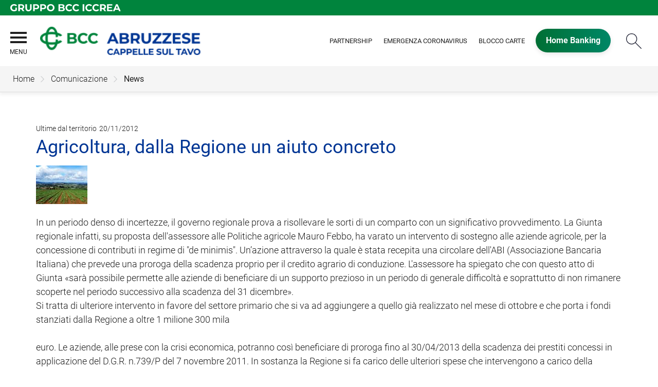

--- FILE ---
content_type: text/html; Charset=UTF-8
request_url: https://www.bccabruzzese.it/news/dettaglio_news_div.asp?i_menuID=66718&hNewsID=84820
body_size: 6845
content:
<!DOCTYPE HTML>
<html lang="it">
<head>
<title>BCC Abruzzese - Cappelle sul Tavo &mdash; Agricoltura, dalla Regione un aiuto concreto</title>
<meta http-equiv="Content-Type" content="text/html; charset=utf-8">
<meta name="description" content="Banca di Credito Cooperativo, Cappelle sul Tavo, Storia dell'Istituto, servizi offerti, filiali e iniziative promosse.">
<meta name="keywords" content="Credito cooperativo, Abruzzese, Cappelle sul Tavo, Bcc, Banca di credito cooperativo, Prodotti bcc, Internet banking, Carta di credito bcc, Mutui banche, Conti correnti banche">
<meta name="copyright" content="">
<meta name="viewport" content="width=device-width, initial-scale=1.0, maximum-scale=5.0, user-scalable=yes" />
<meta property="og:type" content="website" />
<meta property="og:title" content="BCC Abruzzese - Cappelle sul Tavo &mdash; Agricoltura, dalla Regione un aiuto concreto">
<meta property="og:description" content="Banca di Credito Cooperativo, Cappelle sul Tavo, Storia dell'Istituto, servizi offerti, filiali e iniziative promosse.">
<meta http-equiv="X-UA-Compatible" content="IE=edge"><meta name="google-site-verification" content="vbA2vi-Sa8GZF7Jl1QQmIxVjVe519jfQgA6aD-iHlyo" />
<link rel="preconnect" href="https://static.publisher.iccrea.bcc.it/" crossorigin>
<link rel="dns-prefetch" href="https://static.publisher.iccrea.bcc.it/">
<link rel="shortcut icon" href="https://www.bccabruzzese.it/favicon.ico" type="image/vnd.microsoft.icon" />
<link rel="icon" href="https://www.bccabruzzese.it/favicon.ico" type="image/vnd.microsoft.icon" />
<link rel="preload" href="https://static.publisher.iccrea.bcc.it/archivio/fonts/roboto/roboto-v16-latin-100.woff2" as="font" type="font/woff2" fetchpriority="high" crossorigin="anonymous">
<link rel="preload" href="https://static.publisher.iccrea.bcc.it/archivio/fonts/roboto/roboto-v16-latin-300.woff2" as="font" type="font/woff2" fetchpriority="high" crossorigin="anonymous">
<link rel="preload" href="https://static.publisher.iccrea.bcc.it/archivio/fonts/roboto/roboto-v16-latin-regular.woff2" as="font" type="font/woff2" fetchpriority="high" crossorigin="anonymous">
<link rel="preload" href="https://static.publisher.iccrea.bcc.it/archivio/fonts/roboto/roboto-v16-latin-500.woff2" as="font" type="font/woff2" fetchpriority="high" crossorigin="anonymous">
<link rel="preload" href="https://static.publisher.iccrea.bcc.it/archivio/fonts/roboto/roboto-v16-latin-700.woff2" as="font" type="font/woff2" fetchpriority="high" crossorigin="anonymous">
<link rel="preload" href="https://static.publisher.iccrea.bcc.it/archivio/fonts/roboto-condensed/roboto-condensed-v14-latin-700.woff2" as="font" type="font/woff2" fetchpriority="high" crossorigin="anonymous">
<link rel="stylesheet" type="text/css" href="https://static.publisher.iccrea.bcc.it/archivio/css/base/jquery/ui.all.css" />
<link rel="stylesheet" type="text/css" href="https://static.publisher.iccrea.bcc.it/archivio/css/base/moduli.combined.css">
<link rel="stylesheet" type="text/css" href="https://static.publisher.iccrea.bcc.it/archivio/css/base/identitario2019.css">
<link rel="stylesheet" type="text/css" media="print" href="https://static.publisher.iccrea.bcc.it/archivio/css/base/stampante.css">
<link rel="stylesheet" type="text/css" href="https://static.publisher.iccrea.bcc.it/archivio/css/615/style[-615].css" title="default">
<script type="text/javascript">
var WEB_URL = "..";
var CDN_URL="..";
WEB_URL = "https://www.bccabruzzese.it/";
CDN_URL = "https://static.publisher.iccrea.bcc.it/";
</script><script type="text/javascript" src="https://static.publisher.iccrea.bcc.it/jquery/current/jquery-3.6.0.min.js?d=20220422135500"></script>
<script type="text/javascript" src="https://static.publisher.iccrea.bcc.it/jquery/current/jquery-ui.min.1.13.js?d=20220422135500" defer></script>
<script type="text/javascript" src="https://static.publisher.iccrea.bcc.it/jquery/plugins/jquery.bccPopUp.js" defer></script>
<script type="text/javascript" src="https://static.publisher.iccrea.bcc.it/jquery/plugins/jquery.AnnuarioSearchBox.js?d=20220422135500" defer></script>
<script type="text/javascript" src="https://static.publisher.iccrea.bcc.it/jquery/plugins/jquery.steps.min.js?d=20230516144400" defer></script>
<script type="text/javascript" src="https://static.publisher.iccrea.bcc.it/js/utils.min.js?d=20250226162200" defer></script>
<script type="text/javascript" src="https://www.bccabruzzese.it/custom/custom.js"></script>
<script type="text/javascript" src="https://static.publisher.iccrea.bcc.it/js/identitario2019.min.js?d=20260119041800"></script>
<link rel="preconnect" href="https://maps.googleapis.com" crossorigin>
<script type="text/javascript" src="//maps.googleapis.com/maps/api/js?language=it&amp;libraries=places&key=AIzaSyAyqLS4cgQfsSRGhfFeBNprkF74SvDrv3c" defer></script>
<script type="text/javascript" src="https://www.bccabruzzese.it/framework/js/cookies.dyn.js" defer></script>
<!--[if lt IE 9]><script type="text/javascript" src="https://static.publisher.iccrea.bcc.it/js/html5shiv.js"></script><![endif]-->
<script type="text/javascript">var HAS_PDF_VIEWER =false;$(document).ready(function(){PageHelpers.HAS_PDF_VIEWER = HAS_PDF_VIEWER});</script>
</head>
<body id='b-menu-66718' class='has-news'><script type="text/javascript">jQuery(function(){btCookies.initBannerCookies(false);});</script>
<script src="https://www.bccabruzzese.it/framework/piwik/piwik.stats.dyn.js" async></script>
	<form name="FRM_RELOAD" method="POST" action="/news/dettaglio_news_div.asp?i_menuID=66718&hNewsID=84820"></form>
	
	<script>
		$(document).ready(function(){
		  $("a[data-link-overlay=true]").PopUpLink();
  
		});
	</script>
<header class="l-header">
<div class="c-note-head">
<div class="l-container-fluid">
<div class="c-iccrea-logo">
<div class="tdBan2" ><a class="adobe-banner-link" data-tracking-method="bannerClick" href="https://www.bccabruzzese.it/system/bannerTrans.asp?id=21466" title="Vai a https:§§www.gruppobcciccrea.it" target="_blank"><img src="https://static.publisher.iccrea.bcc.it/archivio/502/131177.svg?d=20210514041810" border="0" id="131177" alt="Gruppo BCC Iccrea"></a></div>
</div>

<div class="c-bcc-logo">
<div class="tdBan3" ></div>
</div>
</div>
</div>

<nav class="l-nav">
<div class="l-container-fluid">
<div aria-expanded="false" class="o-menu-reveal" role="button" tabindex="0">
<div class="o-menu-icon"></div>
<span>menu</span><strong>&nbsp;</strong></div>

<div class="c-main-nav">
<div class="o-bg-menu">
<div class="c-main-nav-cont">
<div class="c-menu-cont">
<div class="tdMenuCSS52" ><ul id="topmenu" class="lstQck52Liv0"><li class="liv0 lstQckLi52Liv0Li0" id="lstQck65737"><a href="#!" title="Vai a La banca" class="submenu liv0">La banca</a><ul class="lstQck52Liv1"><li class="liv1 lstQckLi52Liv1Li0" id="lstQck27396"><a href="https://www.bccabruzzese.it/template/default.asp?i_menuID=27396" title="Vai a La storia" class=" liv1">La storia</a></li><li class="liv1 lstQckLi52Liv1Li1" id="lstQck27397"><a href="https://www.bccabruzzese.it/template/default.asp?i_menuID=27397" title="Vai a Statuto" class=" liv1">Statuto</a></li><li class="liv1 lstQckLi52Liv1Li2" id="lstQck27513"><a href="https://www.bccabruzzese.it/template/default.asp?i_menuID=27513" title="Vai a Bilanci" class=" liv1">Bilanci</a></li><li class="liv1 lstQckLi52Liv1Li3" id="lstQck65741"><a href="/annuario/organisociali.asp?abi=8434&i_menuID=65741" target="_self" title="Vai a Organi Sociali" class=" liv1">Organi Sociali</a></li><li class="liv1 lstQckLi52Liv1Li4" id="lstQck70818"><a href="https://www.gruppobcciccrea.it/Pagine/Default.aspx" target="_blank" title="Vai a Il Gruppo BCC Iccrea" class=" liv1">Il Gruppo BCC Iccrea</a></li><li class="liv1 lstQckLi52Liv1Li5 endNavMenu" id="lstQck72712"><a href="https://www.bccabruzzese.it/template/default.asp?i_menuID=72712" title="Vai a Etica di Gruppo e Whistleblowing" class="submenu noBorder liv1">Etica di Gruppo e Whistleblowing</a></li></ul></li><li class="liv0 lstQckLi52Liv0Li1" id="lstQck65738"><a href="#!" title="Vai a Dove Siamo" class="submenu liv0">Dove Siamo</a><ul class="lstQck52Liv1"><li class="liv1 lstQckLi52Liv1Li0" id="lstQck65739"><a href="/annuario/sportelli.asp?abi=8434&i_menuID=65739" target="_self" title="Vai a Le Filiali" class=" liv1">Le Filiali</a></li><li class="liv1 lstQckLi52Liv1Li1 endNavMenu" id="lstQck65740"><a href="/annuario/dettaglio.asp?abi=8434&i_menuID=65740" target="_self" title="Vai a La Sede" class=" noBorder liv1">La Sede</a></li></ul></li><li class="liv0 lstQckLi52Liv0Li2" id="lstQck65760"><a href="#!" title="Vai a Prodotti" class="submenu liv0">Prodotti</a><ul class="lstQck52Liv1"><li class="liv1 lstQckLi52Liv1Li0" id="lstQck26152"><a href="https://www.bccabruzzese.it/template/default.asp?i_menuID=26152" title="Vai a Famiglie" class=" liv1">Famiglie</a></li><li class="liv1 lstQckLi52Liv1Li1" id="lstQck26153"><a href="https://www.bccabruzzese.it/template/default.asp?i_menuID=26153" title="Vai a Imprese" class=" liv1">Imprese</a></li><li class="liv1 lstQckLi52Liv1Li2 endNavMenu" id="lstQck26154"><a href="https://www.bccabruzzese.it/template/default.asp?i_menuID=26154" title="Vai a Giovani" class=" noBorder liv1">Giovani</a></li></ul></li><li class="liv0 lstQckLi52Liv0Li3" id="lstQck26156"><a href="https://www.bccabruzzese.it/template/default.asp?i_menuID=26156" title="Vai a I Soci" class="submenu liv0">I Soci</a><ul class="lstQck52Liv1"><li class="liv1 lstQckLi52Liv1Li0" id="lstQck27408"><a href="https://www.bccabruzzese.it/template/default.asp?i_menuID=27408" title="Vai a Vantaggi di essere socio" class=" liv1">Vantaggi di essere socio</a></li><li class="liv1 lstQckLi52Liv1Li1" id="lstQck27409"><a href="https://www.bccabruzzese.it/template/default.asp?i_menuID=27409" title="Vai a Come diventare socio" class=" liv1">Come diventare socio</a></li><li class="liv1 lstQckLi52Liv1Li2" id="lstQck54192"><a href="https://static.publisher.iccrea.bcc.it/archivio//207/144389.pdf?d=20200302110635" target="_blank" title="Vai a Scheda informativa relativa alle Azioni della Banca" class=" liv1">Scheda informativa relativa alle Azioni della Banca</a></li><li class="liv1 lstQckLi52Liv1Li3 endNavMenu" id="lstQck70820"><a href="/doc2/default.asp?i_archivioID=27379&i_cartellaID=120761&i_menuID=70820" target="_self" title="Vai a ASSEMBLEA DEI SOCI 2025" class=" noBorder liv1">ASSEMBLEA DEI SOCI 2025</a></li></ul></li><li class="liv0 lstQckLi52Liv0Li4" id="lstQck65767"><a href="#!" title="Vai a Comunicazione" class="submenu liv0">Comunicazione</a><ul class="lstQck52Liv1"><li class="liv1 lstQckLi52Liv1Li0" id="lstQck66718"><a href="https://www.bccabruzzese.it/news/default.asp?i_menuID=66718" title="Vai a News" class=" liv1">News</a></li><li class="liv1 lstQckLi52Liv1Li1" id="lstQck65777"><a href="http://www.abruzzesesalute.it/" target="_blank" title="Vai a La nostra Mutua" class=" liv1">La nostra Mutua</a></li><li class="liv1 lstQckLi52Liv1Li2 endNavMenu" id="lstQck68270"><a href="https://www.bccabruzzese.it/doc2/default.asp?i_archivioID=27379&i_cartellaID=22094&i_menuID=27636" target="_self" title="Vai a Bcc Abruzzese le Notizie" class=" noBorder liv1">Bcc Abruzzese le Notizie</a></li></ul></li><li class="liv0 lstQckLi52Liv0Li5" id="lstQck65743"><a href="#!" title="Vai a Contatti" class="submenu liv0">Contatti</a><ul class="lstQck52Liv1"><li class="liv1 lstQckLi52Liv1Li0" id="lstQck26144"><a href="https://www.bccabruzzese.it/template/default.asp?i_menuID=26144" title="Vai a Contatti" class=" liv1">Contatti</a></li><li class="liv1 lstQckLi52Liv1Li1 endNavMenu" id="lstQck12510"><a href="https://www.bccabruzzese.it/template/default.asp?i_menuID=12510" title="Vai a Blocco carte" class=" noBorder liv1">Blocco carte</a></li></ul></li><li class="liv0 lstQckLi52Liv0Li6" id="lstQck30951"><a href="https://www.bccabruzzese.it/template/default.asp?i_menuID=25336" title="Vai a Sicurezza" class="submenu liv0">Sicurezza</a><ul class="lstQck52Liv1"><li class="liv1 lstQckLi52Liv1Li0" id="lstQck25336"><a href="https://www.bccabruzzese.it/template/default.asp?i_menuID=25336" title="Vai a Informatica" class=" liv1">Informatica</a></li><li class="liv1 lstQckLi52Liv1Li1" id="lstQck25337"><a href="https://www.bccabruzzese.it/template/default.asp?i_menuID=25337" title="Vai a Carte" class=" liv1">Carte</a></li><li class="liv1 lstQckLi52Liv1Li2 endNavMenu" id="lstQck25338"><a href="https://www.bccabruzzese.it/template/default.asp?i_menuID=25338" title="Vai a Sportello ATM" class=" noBorder liv1">Sportello ATM</a></li></ul></li><li class="liv0 lstQckLi52Liv0Li7" id="lstQck65818"><a href="https://www.bccabruzzese.it/template/default.asp?i_menuID=65818" title="Vai a Strumenti utili" class="submenu liv0">Strumenti utili</a><ul class="lstQck52Liv1"><li class="liv1 lstQckLi52Liv1Li0" id="lstQck11323"><a href="https://www.bccabruzzese.it/template/default.asp?i_menuID=11323" title="Vai a Calcolo Iban" class=" liv1">Calcolo Iban</a></li><li class="liv1 lstQckLi52Liv1Li1" id="lstQck7867"><a href="https://www.bccabruzzese.it/template/default.asp?i_menuID=7867" title="Vai a Calcola il mutuo" class=" liv1">Calcola il mutuo</a></li><li class="liv1 lstQckLi52Liv1Li2 endNavMenu" id="lstQck41525"><a href="https://www.bccabruzzese.it/template/default.asp?i_menuID=41525" title="Vai a Calcolo TAEG" class=" noBorder liv1">Calcolo TAEG</a></li></ul></li><li class="liv0 lstQckLi52Liv0Li8 endNavMenu" id="lstQck76388"><a href="#!" target="_self" title="Vai a La Sostenibilit&#224;" class="submenu noBorder liv0">La Sostenibilit&#224;</a><ul class="lstQck52Liv1"><li class="liv1 lstQckLi52Liv1Li0 endNavMenu" id="lstQck62360"><a href="https://www.bccabruzzese.it/template/default.asp?i_menuID=62360" title="Vai a La Sostenibilità" class=" noBorder liv1">La Sostenibilità</a></li></ul></li></ul></div>
</div>

<div class="c-menu-sidebar">
<div class="tdLan47" ></div>
</div>
</div>
</div>

<button class="o-scroll-close" style="display: inline-block;" type="button"><span>Chiudi menu</span></button>
</div>

<div class="c-main-logo">
<div class="tdBan1" ><a class="adobe-banner-link" data-tracking-method="bannerClick" href="https://www.bccabruzzese.it/system/bannerTrans.asp?id=21492" title="Vai alla Home Page" target="_top"><img src="https://static.publisher.iccrea.bcc.it/archivio/615/160927.png?d=20220331041810" border="0" id="160927" alt="bcc_color"></a></div>
</div>

<div class="c-utility">
<div class="tdQck4" ><table border="0" cellpadding="0" cellspacing="0"><tr><td class="lstQck4Liv0" id="menu65776"><a href="/doc2/default.asp?i_archivioID=27379&i_cartellaID=87251&i_menuID=65776" class="lstQck4Liv0" id="lnkmenu65776" target="_self" title="Vai a Partnership">Partnership</a></td><td class="lstQck4Liv0" id="menu65768"><a href="/doc2/default.asp?i_archivioID=27379&i_cartellaID=73699&i_menuID=65768" class="lstQck4Liv0" id="lnkmenu65768" target="_self" title="Vai a Emergenza Coronavirus">Emergenza Coronavirus</a></td><td class="lstQck4Liv0" id="menu65744"><a href="https://www.bccabruzzese.it/template/default.asp?i_menuID=12510" class="lstQck4Liv0" id="lnkmenu65744" target="" title="Vai a Blocco Carte">Blocco Carte</a></td><td class="lstQck4Liv0" id="menu66028"><a href="/framework/bnk/default.asp?id=1&i_menuID=66028" class="lstQck4Liv0" id="lnkmenu66028" target="_blank" title="Vai a Home Banking">Home Banking</a></td></tr></table></div>
</div>

<div class="c-login">
<div class="tdLogout55" ></div>
</div>

<div class="c-src-reveal"><button id="o-src-reveal" name="reveal-search">Cerca</button></div>
</div>

<div class="c-search-bar">
<div class="l-container-fluid">
<form action="" method="post" name="FRM_RICERCA"><input class="src_top" onclick="ricercaSubmit()" type="submit" value="Submit Query" /> <input class="src" id="src" name="txtTesto" type="text" value="Cerca" /></form>
</div>
</div>
</nav>
</header>
<div class='l-bread-nav is-dropdown'><div class='l-breadcrumb'><div class='c-breadcrumb' aria-label='breadcrumbs' role='navigation'><ul><li id='menu--615' class='o-breadcrumb-link o-breadcrumb-home'><a href="https://www.bccabruzzese.it/default.asp"title='Home'>Home</a></li><li class='o-divider'>&gt;</li><li id='menu-65767' class='o-breadcrumb-link '><a href="#!" target=""title='Comunicazione'>Comunicazione</a><div class='l-int-nav'><div class='c-int-nav'><ul><li id='submenu-66718' class='o-int-nav-link'><a href="https://www.bccabruzzese.it/news/default.asp?i_menuID=66718">News</a></li><li id='submenu-65777' class='o-int-nav-link'><a href="http://www.abruzzesesalute.it/" target="_blank">La nostra Mutua</a></li><li id='submenu-68270' class='o-int-nav-link'><a href="https://www.bccabruzzese.it/doc2/default.asp?i_archivioID=27379&i_cartellaID=22094&i_menuID=27636" target="_self">Bcc Abruzzese le Notizie</a></li></ul></div></div></li><li class='o-divider'>&gt;</li><li id='menu-66718' class='o-breadcrumb-link '><a href="javascript:void(0);"title='News'>News</a></li></ul></div></div><button class='o-int-nav-reveal'></button></div><script language="javascript" type="text/javascript" src="https://static.publisher.iccrea.bcc.it/js/bcc.breadcrumb.down.js?d=20221118123200" defer></script>

<main class="l-main-content">
<div class="c-main-title">
<div class="tdLan6" ></div>
</div>

<div class="c-main-content">
<div class="tdCc14" >
<div id=dettaglio_news>
	<div class="back_news_top"><a class="return" href="https://www.bccabruzzese.it/news/default.asp?i_menuID=66718" title="Torna all'elenco delle news">Torna alle news</a></div>
	<div class="add_this_new_top">
	
	</div>
	<div class="tematicaNews" id="6003" tematicaid="6003">Ultime dal territorio</div>

    <div class="dataNews">20/11/2012</div>
    <div  class="titolonews">Agricoltura, dalla Regione un aiuto concreto</div>
    
    <div class="testoNews"><div id="attached_img">
			<img src="https://static.publisher.iccrea.bcc.it//archivio/207/83713.JPG" width="100" height="75" border="0" alt=""></div>In un periodo denso di incertezze, il governo regionale prova a risollevare le sorti di un comparto con un significativo provvedimento. La Giunta regionale infatti, su proposta dell'assessore alle Politiche agricole Mauro Febbo, ha varato un intervento di sostegno alle aziende agricole, per la concessione di contributi in regime di "de minimis". Un’azione attraverso la quale è stata recepita una circolare dell'ABI (Associazione Bancaria Italiana) che prevede una proroga della scadenza proprio per il credito agrario di conduzione. L'assessore ha spiegato che con questo atto di Giunta «sarà possibile permette alle aziende di beneficiare di un supporto prezioso in un periodo di generale difficoltà e soprattutto di non rimanere scoperte nel periodo successivo alla scadenza del 31 dicembre».<br/>
Si tratta di ulteriore intervento in favore del settore primario che si va ad aggiungere a quello già realizzato nel mese di ottobre e che porta i fondi stanziati dalla Regione a oltre 1 milione 300 mila <br/>
<br/>
euro. Le aziende, alle prese con la crisi economica, potranno così beneficiare di proroga fino al 30/04/2013 della scadenza dei prestiti concessi in applicazione del D.G.R. n.739/P del 7 novembre 2011. In sostanza la Regione si fa carico delle ulteriori spese che intervengono a carico della aziende che, alla scadenza del 31 dicembre, effettuano il rinnovo del prestito. «Con questo atto di Giunta», va avanti Febbo, «che si traduce in una maggiorazione dell'intervento rispetto a quanto già stabilito ma che si è reso necessario viste le innumerevoli difficoltà che hanno colpito il settore primario. La concessione di contributi sui prestiti a breve termine contratti dalle imprese agricole interviene sulle necessità legate all'anticipazione delle spese per la conduzione aziendale fino alla vendita dei prodotti. I provvedimenti realizzati dalla Regione hanno quindi l'obiettivo di migliorare le condizioni di accesso al credito di conduzione, sotto forma di concorso interessi, ed è a favore delle imprese attive nella produzione primaria di prodotti agricoli e di quelle attive nel settore della trasformazione e commercializzazione di prodotti agricoli».
	</div>
    <!--inserimento gallery-->
	<div class="gallery_news">
		
	</div>
	<!--inserimento addthis e tag-->
	<div class="tags_dettaglio_news">
		
		</div>
	<div class="add_this_new_bottom">
		
	</div>
	<div class="back_news_bottom"><a class="return" href="https://www.bccabruzzese.it/news/default.asp?i_menuID=66718" title="Torna all'elenco delle news">Torna alle news</a></div>
</div></div>

<div class="tdQck45" ></div>
</div>

<div class="l-product-filter">
<div class="c-product-filter">
<div class="tdLan30" ></div>
</div>
</div>
</main>

<section class="l-news">
<div class="l-container">
<div class="c-news">
<div class="tdLan46" ></div>
</div>
</div>
</section>

<section class="l-pre-footer">
<div class="l-container">
<div class="c-pre-footer">
<div class="tdQck33" ><table border="0" cellpadding="0" cellspacing="0"><tr><td class="lstQck33Liv0" id="menu43673"><a href="https://www.bccabruzzese.it/template/default.asp?i_menuID=43673" class="lstQck33Liv0" id="lnkmenu43673" target="" title="Vai a Trasparenza e Norme">Trasparenza e Norme</a></td><td class="lstQck33Liv0" id="menu29037"><a href="/doc/default.asp?i_archivioID=27379&i_cartellaID=23876&i_menuID=29037" class="lstQck33Liv0" id="lnkmenu29037" target="_self" title="Vai a III Pilastro">III Pilastro</a></td><td class="lstQck33Liv0" id="menu65765"><a href="https://www.bccabruzzese.it/template/default.asp?i_menuID=57665" class="lstQck33Liv0" id="lnkmenu65765" target="" title="Vai a PSD2-TPP">PSD2-TPP</a></td><td class="lstQck33Liv0" id="menu65821"><a href="https://www.fondidigaranzia" class="lstQck33Liv0" id="lnkmenu65821" target="_blank" title="Vai a Fondo di Garanzia">Fondo di Garanzia</a></td><td class="lstQck33Liv0" id="menu65764"><a href="https://www.bccabruzzese.it/template/default.asp?i_menuID=64391" class="lstQck33Liv0" id="lnkmenu65764" target="_self" title="Vai a Nuove regole europee di definizione del default">Nuove regole europee di definizione del default</a></td><td class="lstQck33Liv0" id="menu60644"><a href="https://www.acf.consob.it/" class="lstQck33Liv0" id="lnkmenu60644" target="_blank" title="Vai a Arbitro per le Controversie Finanziarie">Arbitro per le Controversie Finanziarie</a></td><td class="lstQck33Liv0" id="menu68353"><a href="https://www.bccabruzzese.it/template/default.asp?i_menuID=68353" class="lstQck33Liv0" id="lnkmenu68353" target="" title="Vai a Reclami">Reclami</a></td><td class="lstQck33Liv0" id="menu68165"><a href="https://www.bccabruzzese.it/template/default.asp?i_menuID=68165" class="lstQck33Liv0" id="lnkmenu68165" target="" title="Vai a Disconoscimento">Disconoscimento</a></td><td class="lstQck33Liv0" id="menu68775"><a href="https://www.bccabruzzese.it/template/default.asp?i_menuID=68775" class="lstQck33Liv0" id="lnkmenu68775" target="" title="Vai a Accessibilità">Accessibilità</a></td></tr></table></div>
</div>
</div>
</section>
<footer class="l-footer"><div class="l-container"><div id='footer-box-1' class='c-footer-custom'><img alt="bcc_white" class="o-footer-logo" height="66" src="https://static.publisher.iccrea.bcc.it/archivio/615/160928.PNG" width="240" />
<ul class="c-footer-info">
	<li>BCC Abruzzese</li>
	<li>Via Umberto I, 78/80 - 65010 Cappelle sul Tavo</li>
	<li>Tel:&nbsp;<a  href="tel:08544741">08544741</a></li>
	<li>email:&nbsp;<a  href="mailto:bccabruzzese@bccabruzzese.it ">bccabruzzese@bccabruzzese.it </a></li>
	<li>PEC:&nbsp;<a  href="mailto:08434.bcc@actaliscertymail.it">08434.bcc@actaliscertymail.it</a></li>
	<li>Banca aderente al Gruppo bancario Cooperativo Iccrea</li>
	<li>Partecipante al Gruppo IVA Gruppo Bancario Cooperativo Iccrea</li>
	<li>Partita IVA 15240741007</li>
	<li>C.F. 00091530683</li>
	<li>Soggetta alla vigilanza IVASS iscrizione RUI n. D000186738 consultabile al sito&nbsp;<a  href="https://ruipubblico.ivass.it/rui-pubblica/ng/#/home" target="_blank">https://ruipubblico.ivass.it/rui-pubblica/ng/#/home</a></li>
</ul>

<ul class="c-footer-social">
	<li><a  href="https://www.facebook.com/bccabruzzese/" style="border-bottom: none;" target="_blank"><img alt="Facebook_white" height="31" src="//static.publisher.iccrea.bcc.it//archivio/511/131170.SVG" style="border-width: 0px; border-style: solid;" width="15" /></a></li>
	<li><a  href="https://www.linkedin.com/company/bcc-abruzzese-cappelle-sul-tavo/" target="_blank"><img alt="Linkedin_white" border="0" height="31" src="//static.publisher.iccrea.bcc.it//archivio/511/131173.SVG" width="33" /></a></li>
	<li><a  href="https://www.instagram.com/bcc_abruzzese/" style="border-bottom: none;"><img alt="Instagram_footer" src="//static.publisher.iccrea.bcc.it/archivio/511/131172.SVG" style="border-width: 0px; border-style: solid;" /></a></li>
</ul>

<ul class="c-footer-info">
	<li><a  href="http://www.iccreabanca.it/" target="_blank">&copy;2020&nbsp;Iccrea Banca S.p.A</a></li>
</ul>
</div><div id='footer-box-2' class='c-footer-menu'><div class='c-footer-list' id='footer-section-0'> <div class="l-footer-label-links" role="navigation">La banca</div><ul class='c-footer-links'><li><a title="Vai a La storia" href='https://www.bccabruzzese.it/template/default.asp?i_menuID=27396' target='_self'>La storia</a></li><li><a title="Vai a Statuto" href='https://www.bccabruzzese.it/template/default.asp?i_menuID=27397' target='_self'>Statuto</a></li><li><a title="Vai a Bilanci" href='https://www.bccabruzzese.it/template/default.asp?i_menuID=27513' target='_self'>Bilanci</a></li><li><a title="Vai a Organi Sociali" href='https://www.bccabruzzese.it/annuario/organisociali.asp?abi=8434&i_menuID=65741' target='_self'>Organi Sociali</a></li><li><a title="Vai a Gruppo BCC Iccrea" href='https://www.gruppobcciccrea.it' target='_blank'>Gruppo BCC Iccrea</a></li><li><a title="Vai a Etica di Gruppo e Whistleblowing" href='https://www.bccabruzzese.it/template/default.asp?i_menuID=72712' target='_self'>Etica di Gruppo e Whistleblowing</a></li></ul></div><div class='c-footer-list' id='footer-section-1'> <div class="l-footer-label-links" role="navigation">Dove siamo</div><ul class='c-footer-links'><li><a title="Vai a Le Filiali" href='https://www.bccabruzzese.it/annuario/sportelli.asp?abi=8434&i_menuID=65739' target='_self'>Le Filiali</a></li><li><a title="Vai a La Sede" href='https://www.bccabruzzese.it/annuario/dettaglio.asp?abi=8434&i_menuID=65740' target='_self'>La Sede</a></li></ul></div><div class='c-footer-list' id='footer-section-2'> <div class="l-footer-label-links" role="navigation">I prodotti</div><ul class='c-footer-links'><li><a title="Vai a Famiglie" href='https://www.bccabruzzese.it/template/default.asp?i_menuID=26152' target='_self'>Famiglie</a></li><li><a title="Vai a Imprese" href='https://www.bccabruzzese.it/template/default.asp?i_menuID=26153' target='_self'>Imprese</a></li><li><a title="Vai a Giovani" href='https://www.bccabruzzese.it/template/default.asp?i_menuID=26154' target='_self'>Giovani</a></li></ul></div><div class='c-footer-list' id='footer-section-3'> <div class="l-footer-label-links" role="navigation"><a href='https://www.bccabruzzese.it/template/default.asp?i_menuID=26156'>I Soci</a></div><ul class='c-footer-links'><li><a title="Vai a Vantaggi di essere socio" href='https://www.bccabruzzese.it/template/default.asp?i_menuID=27408' target='_self'>Vantaggi di essere socio</a></li><li><a title="Vai a Come diventare socio" href='https://www.bccabruzzese.it/template/default.asp?i_menuID=27409' target='_self'>Come diventare socio</a></li><li><a title="Vai a Scheda informativa relativa alle Azioni della Banca" href='https://static.publisher.iccrea.bcc.it/archivio//207/144389.pdf?d=20200302041811' target='_self'>Scheda informativa relativa alle Azioni della Banca</a></li><li><a title="Vai a ASSEMBLEA DEI SOCI 2025" href='https://www.bccabruzzese.it/doc2/default.asp?i_archivioID=27379&i_cartellaID=120761&i_menuID=70820' target='_self'>ASSEMBLEA DEI SOCI 2025</a></li></ul></div><div class='c-footer-list' id='footer-section-4'> <div class="l-footer-label-links" role="navigation">Comunicazione</div><ul class='c-footer-links'><li><a title="Vai a News" href='https://www.bccabruzzese.it/news/default.asp?i_menuID=26143' target='_self'>News</a></li><li><a title="Vai a La nostra Mutua" href='http://www.abruzzesesalute.it/' target='_self'>La nostra Mutua</a></li><li><a title="Vai a BCC ABRUZZESE LE NOTIZIE" href='https://www.bccabruzzese.it/doc2/default.asp?i_archivioID=27379&i_cartellaID=22094&i_menuID=27636' target='_self'>BCC ABRUZZESE LE NOTIZIE</a></li></ul></div><div class='c-footer-list' id='footer-section-5'> <div class="l-footer-label-links" role="navigation">La Sostenibilità</div><ul class='c-footer-links'><li><a title="Vai a La Sostenibilità" href='https://www.bccabruzzese.it/template/default.asp?i_menuID=62360' target='_self'>La Sostenibilità</a></li></ul></div><div class='c-footer-list' id='footer-section-6'> <div class="l-footer-label-links" role="navigation">Contatti</div><ul class='c-footer-links'><li><a title="Vai a Contatti" href='https://www.bccabruzzese.it/template/default.asp?i_menuID=26144' target='_self'>Contatti</a></li><li><a title="Vai a Blocco carte" href='https://www.bccabruzzese.it/template/default.asp?i_menuID=12510' target='_self'>Blocco carte</a></li></ul></div><div class='c-footer-list' id='footer-section-7'> <div class="l-footer-label-links" role="navigation">Sicurezza</div><ul class='c-footer-links'><li><a title="Vai a Sicurezza informatica" href='https://www.bccabruzzese.it/template/default.asp?i_menuID=25336' target='_self'>Sicurezza informatica</a></li><li><a title="Vai a Carte di pagamento" href='https://www.bccabruzzese.it/template/default.asp?i_menuID=25337' target='_self'>Carte di pagamento</a></li><li><a title="Vai a Sportello ATM" href='https://www.bccabruzzese.it/template/default.asp?i_menuID=25338' target='_self'>Sportello ATM</a></li></ul></div><div class='c-footer-list' id='footer-section-8'> <div class="l-footer-label-links" role="navigation">Strumenti utili</div><ul class='c-footer-links'><li><a title="Vai a Calcolo Iban" href='https://www.bccabruzzese.it/template/default.asp?i_menuID=11323' target='_self'>Calcolo Iban</a></li><li><a title="Vai a Calcola il mutuo" href='https://www.bccabruzzese.it/template/default.asp?i_menuID=7867' target='_self'>Calcola il mutuo</a></li><li><a title="Vai a Calcolo TAEG" href='https://www.bccabruzzese.it/template/default.asp?i_menuID=41525' target='_self'>Calcolo TAEG</a></li></ul></div></div></div><div class="l-sub-footer"><div class="l-container"><div id='sub-footer-box' class='c-sub-footer' aria-label="Sotto Menu footer del sito" role="navigation"> <div class="l-footer-label-links" role="navigation">Legal</div><ul class='c-footer-links'><li><a title="Vai a Privacy" href='https://www.bccabruzzese.it/template/default.asp?i_menuID=65769' target='_self'>Privacy</a></li><li><a title="Vai a Cookie Policy" href='https://www.bccabruzzese.it/cookie.asp' target='_self'>Cookie Policy</a></li><li><a title="Vai a Dati societari" href='https://www.bccabruzzese.it/template/default.asp?i_menuID=27407' target='_self'>Dati societari</a></li></ul></div></div></div></footer><script language="javascript" type="text/javascript" src="https://static.publisher.iccrea.bcc.it/js/bcc.footer.min.js?d=20220422135500" defer></script>

<div class="c-back-top"></div>

<script type="text/javascript" src="https://static.publisher.iccrea.bcc.it/js/accessiway.min.js" async></script>

<script type="text/javascript" src="/_Incapsula_Resource?SWJIYLWA=719d34d31c8e3a6e6fffd425f7e032f3&ns=2&cb=607091080" async></script></body>
</html>

--- FILE ---
content_type: text/css
request_url: https://static.publisher.iccrea.bcc.it/archivio/css/615/style[-615].css
body_size: 1416
content:
/* Ultima news  */
.c-news-home h3 + .l-news-box{
    min-height: auto;
    width: 100%;
    float: right;
    clear: right;
    padding: 2.94% 2%;
    margin: 0 0 3% 0;
    background-color: #fff;
    position: relative;
  }
  .c-news-home h3 + .l-news-box .c-news-contenuto{
    padding: 0 0 0 6%;
    margin: 0;
    width: 79%;
  }
  .c-news-home h3 + .l-news-box .o-news-titolo{
    margin:0;
  }
  .c-news-home h3 + .l-news-box .o-news-titolo a:link,.c-news-home h3 + .l-news-box .o-news-titolo a:visited{
    color: #222222;
    word-break: break-word;
    font-family: 'Roboto', sans-serif;
    font-weight: 300;
    font-size: 21px;
    line-height: 1;
    text-decoration: none;
    transition: opacity .3s;
    padding-left: 0;
  }
  .c-news-home h3+.l-news-box .o-news-tematica a:link, .c-news-home h3+.l-news-box .tematica a:visited {
    padding-left: 0;
    font-size: 14px;
  }
  .c-news-home h3 + .l-news-box .o-news-tematica{
    position: relative;
    bottom: 0;
    left: 0;
  }
  .c-news-home h3 + .l-news-box .o-news-tematica:before{
    display: none;
  }
  .c-news-home h3 + .l-news-box .c-news-data{
    position: relative;
    bottom: 0;
    border: 0;
    float: left;
    text-align: right;
    border-right: 8px solid #b2ce27;
    width: 20%;
    padding-top: 0;
    padding-bottom: 0;
  }
  .c-news-home h3 + .l-news-box .c-news-data div{
    float: right;
    text-align: right;
    font-size: 24px;
    font-weight: 400;
    color: #264d7a;
    text-transform: uppercase;
    line-height: 1.2;
    border-right: 0;
    padding: 0;
    width: auto;
    clear: both;
    margin-right: 0;
  }
  /* News home blocco da eliminare*/
  .c-news-home{
    float: right;
    width: 50%;
  }
  .c-news-home div[id*=newsLan]{
    width: 100%;
  }
  .c-news-home td[class*=tdLin]{
    display: block;
    text-align: center;
    padding:0 0 40px 0;
    color: #b2ce27;
    font-size: 40px;
    font-weight: 100;
    text-transform: uppercase;
  }
  .c-news-home div[id*=newsLan]{
    float:left;
    clear: left;
    padding: 35px 25px;
    margin: 0 0 30px 0;
    background-color: #fff;
    position: relative;
  }
  .c-news-home div[id*=newsLan] a{
    text-decoration: none;
    font-size: 12px;
    color:#b2ce27;
    transition: opacity .3s;
  }
  .c-news-home div[id*=newsLan] a:hover{
    opacity: .6;
  }
  .c-news-home div[id*=newsLan] .abstract{
    display: none;
  }
  /* Ultima news  */
  .c-news-home div[id*=newsLan] .tematica a:link,.c-news-home div[id*=newsLan] .tematica a:visited{
    text-decoration: none;
    font-size: 12px;
    color:#b2ce27;
    transition: opacity .3s;
  }
  .c-news-home div[id*=newsLan] .tematica a:hover,.c-news-home div[id*=newsLan] .tematica a:active{
    opacity: .6;
  }
  .c-news-home .l-news-box {
    width: 100%;
  }

  @media (max-width:823px) {
    .c-news-home {
        float: left;
        width: 100%;
    }
    .c-news-home h3 {
        padding-top: 60px;
      }
    .c-news-home h3 + .l-news-box .c-news-data {
        width: 100%;
        border-right: none;
        border-bottom: 2px solid #b2ce27;
        padding: 3px 10px 3px 0;
        margin-bottom: 10px;
    }

    .c-news-home h3 + .l-news-box .c-news-data div {
        float: left;
        margin-right: 3px;
        font-size: 20px;
        display: inline-block;
        text-align: left;
        clear: none;
    }
    .c-news-home h3 + .l-news-box .c-news-contenuto {
        padding: 0;
        width: 100%;
    } 
    .c-news-home h3 + .l-news-box .o-news-titolo a:link, .c-news-home h3 + .l-news-box .o-news-titolo a:visited {
        font-size: 18px;
        line-height: 24px;
    }
  }